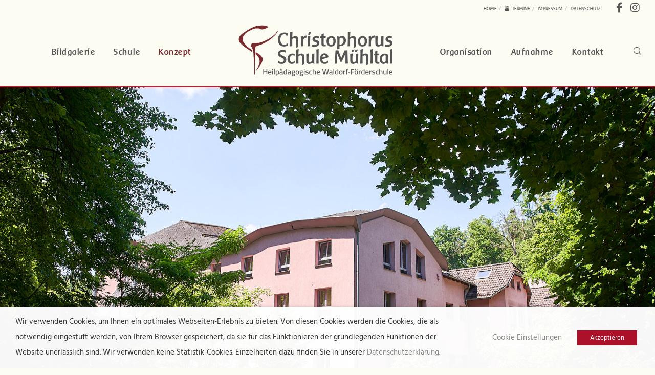

--- FILE ---
content_type: text/html; charset=utf-8
request_url: https://www.google.com/recaptcha/api2/anchor?ar=1&k=6LdeUVYaAAAAAJrezbwNR-DeBPMvmOGo53KxtGVm&co=aHR0cHM6Ly9jaHJpc3RvcGhvcnVzLXNjaHVsZS1tdWVobHRhbC5kZTo0NDM.&hl=en&v=PoyoqOPhxBO7pBk68S4YbpHZ&size=invisible&anchor-ms=20000&execute-ms=30000&cb=yrka1ypqgv1o
body_size: 49666
content:
<!DOCTYPE HTML><html dir="ltr" lang="en"><head><meta http-equiv="Content-Type" content="text/html; charset=UTF-8">
<meta http-equiv="X-UA-Compatible" content="IE=edge">
<title>reCAPTCHA</title>
<style type="text/css">
/* cyrillic-ext */
@font-face {
  font-family: 'Roboto';
  font-style: normal;
  font-weight: 400;
  font-stretch: 100%;
  src: url(//fonts.gstatic.com/s/roboto/v48/KFO7CnqEu92Fr1ME7kSn66aGLdTylUAMa3GUBHMdazTgWw.woff2) format('woff2');
  unicode-range: U+0460-052F, U+1C80-1C8A, U+20B4, U+2DE0-2DFF, U+A640-A69F, U+FE2E-FE2F;
}
/* cyrillic */
@font-face {
  font-family: 'Roboto';
  font-style: normal;
  font-weight: 400;
  font-stretch: 100%;
  src: url(//fonts.gstatic.com/s/roboto/v48/KFO7CnqEu92Fr1ME7kSn66aGLdTylUAMa3iUBHMdazTgWw.woff2) format('woff2');
  unicode-range: U+0301, U+0400-045F, U+0490-0491, U+04B0-04B1, U+2116;
}
/* greek-ext */
@font-face {
  font-family: 'Roboto';
  font-style: normal;
  font-weight: 400;
  font-stretch: 100%;
  src: url(//fonts.gstatic.com/s/roboto/v48/KFO7CnqEu92Fr1ME7kSn66aGLdTylUAMa3CUBHMdazTgWw.woff2) format('woff2');
  unicode-range: U+1F00-1FFF;
}
/* greek */
@font-face {
  font-family: 'Roboto';
  font-style: normal;
  font-weight: 400;
  font-stretch: 100%;
  src: url(//fonts.gstatic.com/s/roboto/v48/KFO7CnqEu92Fr1ME7kSn66aGLdTylUAMa3-UBHMdazTgWw.woff2) format('woff2');
  unicode-range: U+0370-0377, U+037A-037F, U+0384-038A, U+038C, U+038E-03A1, U+03A3-03FF;
}
/* math */
@font-face {
  font-family: 'Roboto';
  font-style: normal;
  font-weight: 400;
  font-stretch: 100%;
  src: url(//fonts.gstatic.com/s/roboto/v48/KFO7CnqEu92Fr1ME7kSn66aGLdTylUAMawCUBHMdazTgWw.woff2) format('woff2');
  unicode-range: U+0302-0303, U+0305, U+0307-0308, U+0310, U+0312, U+0315, U+031A, U+0326-0327, U+032C, U+032F-0330, U+0332-0333, U+0338, U+033A, U+0346, U+034D, U+0391-03A1, U+03A3-03A9, U+03B1-03C9, U+03D1, U+03D5-03D6, U+03F0-03F1, U+03F4-03F5, U+2016-2017, U+2034-2038, U+203C, U+2040, U+2043, U+2047, U+2050, U+2057, U+205F, U+2070-2071, U+2074-208E, U+2090-209C, U+20D0-20DC, U+20E1, U+20E5-20EF, U+2100-2112, U+2114-2115, U+2117-2121, U+2123-214F, U+2190, U+2192, U+2194-21AE, U+21B0-21E5, U+21F1-21F2, U+21F4-2211, U+2213-2214, U+2216-22FF, U+2308-230B, U+2310, U+2319, U+231C-2321, U+2336-237A, U+237C, U+2395, U+239B-23B7, U+23D0, U+23DC-23E1, U+2474-2475, U+25AF, U+25B3, U+25B7, U+25BD, U+25C1, U+25CA, U+25CC, U+25FB, U+266D-266F, U+27C0-27FF, U+2900-2AFF, U+2B0E-2B11, U+2B30-2B4C, U+2BFE, U+3030, U+FF5B, U+FF5D, U+1D400-1D7FF, U+1EE00-1EEFF;
}
/* symbols */
@font-face {
  font-family: 'Roboto';
  font-style: normal;
  font-weight: 400;
  font-stretch: 100%;
  src: url(//fonts.gstatic.com/s/roboto/v48/KFO7CnqEu92Fr1ME7kSn66aGLdTylUAMaxKUBHMdazTgWw.woff2) format('woff2');
  unicode-range: U+0001-000C, U+000E-001F, U+007F-009F, U+20DD-20E0, U+20E2-20E4, U+2150-218F, U+2190, U+2192, U+2194-2199, U+21AF, U+21E6-21F0, U+21F3, U+2218-2219, U+2299, U+22C4-22C6, U+2300-243F, U+2440-244A, U+2460-24FF, U+25A0-27BF, U+2800-28FF, U+2921-2922, U+2981, U+29BF, U+29EB, U+2B00-2BFF, U+4DC0-4DFF, U+FFF9-FFFB, U+10140-1018E, U+10190-1019C, U+101A0, U+101D0-101FD, U+102E0-102FB, U+10E60-10E7E, U+1D2C0-1D2D3, U+1D2E0-1D37F, U+1F000-1F0FF, U+1F100-1F1AD, U+1F1E6-1F1FF, U+1F30D-1F30F, U+1F315, U+1F31C, U+1F31E, U+1F320-1F32C, U+1F336, U+1F378, U+1F37D, U+1F382, U+1F393-1F39F, U+1F3A7-1F3A8, U+1F3AC-1F3AF, U+1F3C2, U+1F3C4-1F3C6, U+1F3CA-1F3CE, U+1F3D4-1F3E0, U+1F3ED, U+1F3F1-1F3F3, U+1F3F5-1F3F7, U+1F408, U+1F415, U+1F41F, U+1F426, U+1F43F, U+1F441-1F442, U+1F444, U+1F446-1F449, U+1F44C-1F44E, U+1F453, U+1F46A, U+1F47D, U+1F4A3, U+1F4B0, U+1F4B3, U+1F4B9, U+1F4BB, U+1F4BF, U+1F4C8-1F4CB, U+1F4D6, U+1F4DA, U+1F4DF, U+1F4E3-1F4E6, U+1F4EA-1F4ED, U+1F4F7, U+1F4F9-1F4FB, U+1F4FD-1F4FE, U+1F503, U+1F507-1F50B, U+1F50D, U+1F512-1F513, U+1F53E-1F54A, U+1F54F-1F5FA, U+1F610, U+1F650-1F67F, U+1F687, U+1F68D, U+1F691, U+1F694, U+1F698, U+1F6AD, U+1F6B2, U+1F6B9-1F6BA, U+1F6BC, U+1F6C6-1F6CF, U+1F6D3-1F6D7, U+1F6E0-1F6EA, U+1F6F0-1F6F3, U+1F6F7-1F6FC, U+1F700-1F7FF, U+1F800-1F80B, U+1F810-1F847, U+1F850-1F859, U+1F860-1F887, U+1F890-1F8AD, U+1F8B0-1F8BB, U+1F8C0-1F8C1, U+1F900-1F90B, U+1F93B, U+1F946, U+1F984, U+1F996, U+1F9E9, U+1FA00-1FA6F, U+1FA70-1FA7C, U+1FA80-1FA89, U+1FA8F-1FAC6, U+1FACE-1FADC, U+1FADF-1FAE9, U+1FAF0-1FAF8, U+1FB00-1FBFF;
}
/* vietnamese */
@font-face {
  font-family: 'Roboto';
  font-style: normal;
  font-weight: 400;
  font-stretch: 100%;
  src: url(//fonts.gstatic.com/s/roboto/v48/KFO7CnqEu92Fr1ME7kSn66aGLdTylUAMa3OUBHMdazTgWw.woff2) format('woff2');
  unicode-range: U+0102-0103, U+0110-0111, U+0128-0129, U+0168-0169, U+01A0-01A1, U+01AF-01B0, U+0300-0301, U+0303-0304, U+0308-0309, U+0323, U+0329, U+1EA0-1EF9, U+20AB;
}
/* latin-ext */
@font-face {
  font-family: 'Roboto';
  font-style: normal;
  font-weight: 400;
  font-stretch: 100%;
  src: url(//fonts.gstatic.com/s/roboto/v48/KFO7CnqEu92Fr1ME7kSn66aGLdTylUAMa3KUBHMdazTgWw.woff2) format('woff2');
  unicode-range: U+0100-02BA, U+02BD-02C5, U+02C7-02CC, U+02CE-02D7, U+02DD-02FF, U+0304, U+0308, U+0329, U+1D00-1DBF, U+1E00-1E9F, U+1EF2-1EFF, U+2020, U+20A0-20AB, U+20AD-20C0, U+2113, U+2C60-2C7F, U+A720-A7FF;
}
/* latin */
@font-face {
  font-family: 'Roboto';
  font-style: normal;
  font-weight: 400;
  font-stretch: 100%;
  src: url(//fonts.gstatic.com/s/roboto/v48/KFO7CnqEu92Fr1ME7kSn66aGLdTylUAMa3yUBHMdazQ.woff2) format('woff2');
  unicode-range: U+0000-00FF, U+0131, U+0152-0153, U+02BB-02BC, U+02C6, U+02DA, U+02DC, U+0304, U+0308, U+0329, U+2000-206F, U+20AC, U+2122, U+2191, U+2193, U+2212, U+2215, U+FEFF, U+FFFD;
}
/* cyrillic-ext */
@font-face {
  font-family: 'Roboto';
  font-style: normal;
  font-weight: 500;
  font-stretch: 100%;
  src: url(//fonts.gstatic.com/s/roboto/v48/KFO7CnqEu92Fr1ME7kSn66aGLdTylUAMa3GUBHMdazTgWw.woff2) format('woff2');
  unicode-range: U+0460-052F, U+1C80-1C8A, U+20B4, U+2DE0-2DFF, U+A640-A69F, U+FE2E-FE2F;
}
/* cyrillic */
@font-face {
  font-family: 'Roboto';
  font-style: normal;
  font-weight: 500;
  font-stretch: 100%;
  src: url(//fonts.gstatic.com/s/roboto/v48/KFO7CnqEu92Fr1ME7kSn66aGLdTylUAMa3iUBHMdazTgWw.woff2) format('woff2');
  unicode-range: U+0301, U+0400-045F, U+0490-0491, U+04B0-04B1, U+2116;
}
/* greek-ext */
@font-face {
  font-family: 'Roboto';
  font-style: normal;
  font-weight: 500;
  font-stretch: 100%;
  src: url(//fonts.gstatic.com/s/roboto/v48/KFO7CnqEu92Fr1ME7kSn66aGLdTylUAMa3CUBHMdazTgWw.woff2) format('woff2');
  unicode-range: U+1F00-1FFF;
}
/* greek */
@font-face {
  font-family: 'Roboto';
  font-style: normal;
  font-weight: 500;
  font-stretch: 100%;
  src: url(//fonts.gstatic.com/s/roboto/v48/KFO7CnqEu92Fr1ME7kSn66aGLdTylUAMa3-UBHMdazTgWw.woff2) format('woff2');
  unicode-range: U+0370-0377, U+037A-037F, U+0384-038A, U+038C, U+038E-03A1, U+03A3-03FF;
}
/* math */
@font-face {
  font-family: 'Roboto';
  font-style: normal;
  font-weight: 500;
  font-stretch: 100%;
  src: url(//fonts.gstatic.com/s/roboto/v48/KFO7CnqEu92Fr1ME7kSn66aGLdTylUAMawCUBHMdazTgWw.woff2) format('woff2');
  unicode-range: U+0302-0303, U+0305, U+0307-0308, U+0310, U+0312, U+0315, U+031A, U+0326-0327, U+032C, U+032F-0330, U+0332-0333, U+0338, U+033A, U+0346, U+034D, U+0391-03A1, U+03A3-03A9, U+03B1-03C9, U+03D1, U+03D5-03D6, U+03F0-03F1, U+03F4-03F5, U+2016-2017, U+2034-2038, U+203C, U+2040, U+2043, U+2047, U+2050, U+2057, U+205F, U+2070-2071, U+2074-208E, U+2090-209C, U+20D0-20DC, U+20E1, U+20E5-20EF, U+2100-2112, U+2114-2115, U+2117-2121, U+2123-214F, U+2190, U+2192, U+2194-21AE, U+21B0-21E5, U+21F1-21F2, U+21F4-2211, U+2213-2214, U+2216-22FF, U+2308-230B, U+2310, U+2319, U+231C-2321, U+2336-237A, U+237C, U+2395, U+239B-23B7, U+23D0, U+23DC-23E1, U+2474-2475, U+25AF, U+25B3, U+25B7, U+25BD, U+25C1, U+25CA, U+25CC, U+25FB, U+266D-266F, U+27C0-27FF, U+2900-2AFF, U+2B0E-2B11, U+2B30-2B4C, U+2BFE, U+3030, U+FF5B, U+FF5D, U+1D400-1D7FF, U+1EE00-1EEFF;
}
/* symbols */
@font-face {
  font-family: 'Roboto';
  font-style: normal;
  font-weight: 500;
  font-stretch: 100%;
  src: url(//fonts.gstatic.com/s/roboto/v48/KFO7CnqEu92Fr1ME7kSn66aGLdTylUAMaxKUBHMdazTgWw.woff2) format('woff2');
  unicode-range: U+0001-000C, U+000E-001F, U+007F-009F, U+20DD-20E0, U+20E2-20E4, U+2150-218F, U+2190, U+2192, U+2194-2199, U+21AF, U+21E6-21F0, U+21F3, U+2218-2219, U+2299, U+22C4-22C6, U+2300-243F, U+2440-244A, U+2460-24FF, U+25A0-27BF, U+2800-28FF, U+2921-2922, U+2981, U+29BF, U+29EB, U+2B00-2BFF, U+4DC0-4DFF, U+FFF9-FFFB, U+10140-1018E, U+10190-1019C, U+101A0, U+101D0-101FD, U+102E0-102FB, U+10E60-10E7E, U+1D2C0-1D2D3, U+1D2E0-1D37F, U+1F000-1F0FF, U+1F100-1F1AD, U+1F1E6-1F1FF, U+1F30D-1F30F, U+1F315, U+1F31C, U+1F31E, U+1F320-1F32C, U+1F336, U+1F378, U+1F37D, U+1F382, U+1F393-1F39F, U+1F3A7-1F3A8, U+1F3AC-1F3AF, U+1F3C2, U+1F3C4-1F3C6, U+1F3CA-1F3CE, U+1F3D4-1F3E0, U+1F3ED, U+1F3F1-1F3F3, U+1F3F5-1F3F7, U+1F408, U+1F415, U+1F41F, U+1F426, U+1F43F, U+1F441-1F442, U+1F444, U+1F446-1F449, U+1F44C-1F44E, U+1F453, U+1F46A, U+1F47D, U+1F4A3, U+1F4B0, U+1F4B3, U+1F4B9, U+1F4BB, U+1F4BF, U+1F4C8-1F4CB, U+1F4D6, U+1F4DA, U+1F4DF, U+1F4E3-1F4E6, U+1F4EA-1F4ED, U+1F4F7, U+1F4F9-1F4FB, U+1F4FD-1F4FE, U+1F503, U+1F507-1F50B, U+1F50D, U+1F512-1F513, U+1F53E-1F54A, U+1F54F-1F5FA, U+1F610, U+1F650-1F67F, U+1F687, U+1F68D, U+1F691, U+1F694, U+1F698, U+1F6AD, U+1F6B2, U+1F6B9-1F6BA, U+1F6BC, U+1F6C6-1F6CF, U+1F6D3-1F6D7, U+1F6E0-1F6EA, U+1F6F0-1F6F3, U+1F6F7-1F6FC, U+1F700-1F7FF, U+1F800-1F80B, U+1F810-1F847, U+1F850-1F859, U+1F860-1F887, U+1F890-1F8AD, U+1F8B0-1F8BB, U+1F8C0-1F8C1, U+1F900-1F90B, U+1F93B, U+1F946, U+1F984, U+1F996, U+1F9E9, U+1FA00-1FA6F, U+1FA70-1FA7C, U+1FA80-1FA89, U+1FA8F-1FAC6, U+1FACE-1FADC, U+1FADF-1FAE9, U+1FAF0-1FAF8, U+1FB00-1FBFF;
}
/* vietnamese */
@font-face {
  font-family: 'Roboto';
  font-style: normal;
  font-weight: 500;
  font-stretch: 100%;
  src: url(//fonts.gstatic.com/s/roboto/v48/KFO7CnqEu92Fr1ME7kSn66aGLdTylUAMa3OUBHMdazTgWw.woff2) format('woff2');
  unicode-range: U+0102-0103, U+0110-0111, U+0128-0129, U+0168-0169, U+01A0-01A1, U+01AF-01B0, U+0300-0301, U+0303-0304, U+0308-0309, U+0323, U+0329, U+1EA0-1EF9, U+20AB;
}
/* latin-ext */
@font-face {
  font-family: 'Roboto';
  font-style: normal;
  font-weight: 500;
  font-stretch: 100%;
  src: url(//fonts.gstatic.com/s/roboto/v48/KFO7CnqEu92Fr1ME7kSn66aGLdTylUAMa3KUBHMdazTgWw.woff2) format('woff2');
  unicode-range: U+0100-02BA, U+02BD-02C5, U+02C7-02CC, U+02CE-02D7, U+02DD-02FF, U+0304, U+0308, U+0329, U+1D00-1DBF, U+1E00-1E9F, U+1EF2-1EFF, U+2020, U+20A0-20AB, U+20AD-20C0, U+2113, U+2C60-2C7F, U+A720-A7FF;
}
/* latin */
@font-face {
  font-family: 'Roboto';
  font-style: normal;
  font-weight: 500;
  font-stretch: 100%;
  src: url(//fonts.gstatic.com/s/roboto/v48/KFO7CnqEu92Fr1ME7kSn66aGLdTylUAMa3yUBHMdazQ.woff2) format('woff2');
  unicode-range: U+0000-00FF, U+0131, U+0152-0153, U+02BB-02BC, U+02C6, U+02DA, U+02DC, U+0304, U+0308, U+0329, U+2000-206F, U+20AC, U+2122, U+2191, U+2193, U+2212, U+2215, U+FEFF, U+FFFD;
}
/* cyrillic-ext */
@font-face {
  font-family: 'Roboto';
  font-style: normal;
  font-weight: 900;
  font-stretch: 100%;
  src: url(//fonts.gstatic.com/s/roboto/v48/KFO7CnqEu92Fr1ME7kSn66aGLdTylUAMa3GUBHMdazTgWw.woff2) format('woff2');
  unicode-range: U+0460-052F, U+1C80-1C8A, U+20B4, U+2DE0-2DFF, U+A640-A69F, U+FE2E-FE2F;
}
/* cyrillic */
@font-face {
  font-family: 'Roboto';
  font-style: normal;
  font-weight: 900;
  font-stretch: 100%;
  src: url(//fonts.gstatic.com/s/roboto/v48/KFO7CnqEu92Fr1ME7kSn66aGLdTylUAMa3iUBHMdazTgWw.woff2) format('woff2');
  unicode-range: U+0301, U+0400-045F, U+0490-0491, U+04B0-04B1, U+2116;
}
/* greek-ext */
@font-face {
  font-family: 'Roboto';
  font-style: normal;
  font-weight: 900;
  font-stretch: 100%;
  src: url(//fonts.gstatic.com/s/roboto/v48/KFO7CnqEu92Fr1ME7kSn66aGLdTylUAMa3CUBHMdazTgWw.woff2) format('woff2');
  unicode-range: U+1F00-1FFF;
}
/* greek */
@font-face {
  font-family: 'Roboto';
  font-style: normal;
  font-weight: 900;
  font-stretch: 100%;
  src: url(//fonts.gstatic.com/s/roboto/v48/KFO7CnqEu92Fr1ME7kSn66aGLdTylUAMa3-UBHMdazTgWw.woff2) format('woff2');
  unicode-range: U+0370-0377, U+037A-037F, U+0384-038A, U+038C, U+038E-03A1, U+03A3-03FF;
}
/* math */
@font-face {
  font-family: 'Roboto';
  font-style: normal;
  font-weight: 900;
  font-stretch: 100%;
  src: url(//fonts.gstatic.com/s/roboto/v48/KFO7CnqEu92Fr1ME7kSn66aGLdTylUAMawCUBHMdazTgWw.woff2) format('woff2');
  unicode-range: U+0302-0303, U+0305, U+0307-0308, U+0310, U+0312, U+0315, U+031A, U+0326-0327, U+032C, U+032F-0330, U+0332-0333, U+0338, U+033A, U+0346, U+034D, U+0391-03A1, U+03A3-03A9, U+03B1-03C9, U+03D1, U+03D5-03D6, U+03F0-03F1, U+03F4-03F5, U+2016-2017, U+2034-2038, U+203C, U+2040, U+2043, U+2047, U+2050, U+2057, U+205F, U+2070-2071, U+2074-208E, U+2090-209C, U+20D0-20DC, U+20E1, U+20E5-20EF, U+2100-2112, U+2114-2115, U+2117-2121, U+2123-214F, U+2190, U+2192, U+2194-21AE, U+21B0-21E5, U+21F1-21F2, U+21F4-2211, U+2213-2214, U+2216-22FF, U+2308-230B, U+2310, U+2319, U+231C-2321, U+2336-237A, U+237C, U+2395, U+239B-23B7, U+23D0, U+23DC-23E1, U+2474-2475, U+25AF, U+25B3, U+25B7, U+25BD, U+25C1, U+25CA, U+25CC, U+25FB, U+266D-266F, U+27C0-27FF, U+2900-2AFF, U+2B0E-2B11, U+2B30-2B4C, U+2BFE, U+3030, U+FF5B, U+FF5D, U+1D400-1D7FF, U+1EE00-1EEFF;
}
/* symbols */
@font-face {
  font-family: 'Roboto';
  font-style: normal;
  font-weight: 900;
  font-stretch: 100%;
  src: url(//fonts.gstatic.com/s/roboto/v48/KFO7CnqEu92Fr1ME7kSn66aGLdTylUAMaxKUBHMdazTgWw.woff2) format('woff2');
  unicode-range: U+0001-000C, U+000E-001F, U+007F-009F, U+20DD-20E0, U+20E2-20E4, U+2150-218F, U+2190, U+2192, U+2194-2199, U+21AF, U+21E6-21F0, U+21F3, U+2218-2219, U+2299, U+22C4-22C6, U+2300-243F, U+2440-244A, U+2460-24FF, U+25A0-27BF, U+2800-28FF, U+2921-2922, U+2981, U+29BF, U+29EB, U+2B00-2BFF, U+4DC0-4DFF, U+FFF9-FFFB, U+10140-1018E, U+10190-1019C, U+101A0, U+101D0-101FD, U+102E0-102FB, U+10E60-10E7E, U+1D2C0-1D2D3, U+1D2E0-1D37F, U+1F000-1F0FF, U+1F100-1F1AD, U+1F1E6-1F1FF, U+1F30D-1F30F, U+1F315, U+1F31C, U+1F31E, U+1F320-1F32C, U+1F336, U+1F378, U+1F37D, U+1F382, U+1F393-1F39F, U+1F3A7-1F3A8, U+1F3AC-1F3AF, U+1F3C2, U+1F3C4-1F3C6, U+1F3CA-1F3CE, U+1F3D4-1F3E0, U+1F3ED, U+1F3F1-1F3F3, U+1F3F5-1F3F7, U+1F408, U+1F415, U+1F41F, U+1F426, U+1F43F, U+1F441-1F442, U+1F444, U+1F446-1F449, U+1F44C-1F44E, U+1F453, U+1F46A, U+1F47D, U+1F4A3, U+1F4B0, U+1F4B3, U+1F4B9, U+1F4BB, U+1F4BF, U+1F4C8-1F4CB, U+1F4D6, U+1F4DA, U+1F4DF, U+1F4E3-1F4E6, U+1F4EA-1F4ED, U+1F4F7, U+1F4F9-1F4FB, U+1F4FD-1F4FE, U+1F503, U+1F507-1F50B, U+1F50D, U+1F512-1F513, U+1F53E-1F54A, U+1F54F-1F5FA, U+1F610, U+1F650-1F67F, U+1F687, U+1F68D, U+1F691, U+1F694, U+1F698, U+1F6AD, U+1F6B2, U+1F6B9-1F6BA, U+1F6BC, U+1F6C6-1F6CF, U+1F6D3-1F6D7, U+1F6E0-1F6EA, U+1F6F0-1F6F3, U+1F6F7-1F6FC, U+1F700-1F7FF, U+1F800-1F80B, U+1F810-1F847, U+1F850-1F859, U+1F860-1F887, U+1F890-1F8AD, U+1F8B0-1F8BB, U+1F8C0-1F8C1, U+1F900-1F90B, U+1F93B, U+1F946, U+1F984, U+1F996, U+1F9E9, U+1FA00-1FA6F, U+1FA70-1FA7C, U+1FA80-1FA89, U+1FA8F-1FAC6, U+1FACE-1FADC, U+1FADF-1FAE9, U+1FAF0-1FAF8, U+1FB00-1FBFF;
}
/* vietnamese */
@font-face {
  font-family: 'Roboto';
  font-style: normal;
  font-weight: 900;
  font-stretch: 100%;
  src: url(//fonts.gstatic.com/s/roboto/v48/KFO7CnqEu92Fr1ME7kSn66aGLdTylUAMa3OUBHMdazTgWw.woff2) format('woff2');
  unicode-range: U+0102-0103, U+0110-0111, U+0128-0129, U+0168-0169, U+01A0-01A1, U+01AF-01B0, U+0300-0301, U+0303-0304, U+0308-0309, U+0323, U+0329, U+1EA0-1EF9, U+20AB;
}
/* latin-ext */
@font-face {
  font-family: 'Roboto';
  font-style: normal;
  font-weight: 900;
  font-stretch: 100%;
  src: url(//fonts.gstatic.com/s/roboto/v48/KFO7CnqEu92Fr1ME7kSn66aGLdTylUAMa3KUBHMdazTgWw.woff2) format('woff2');
  unicode-range: U+0100-02BA, U+02BD-02C5, U+02C7-02CC, U+02CE-02D7, U+02DD-02FF, U+0304, U+0308, U+0329, U+1D00-1DBF, U+1E00-1E9F, U+1EF2-1EFF, U+2020, U+20A0-20AB, U+20AD-20C0, U+2113, U+2C60-2C7F, U+A720-A7FF;
}
/* latin */
@font-face {
  font-family: 'Roboto';
  font-style: normal;
  font-weight: 900;
  font-stretch: 100%;
  src: url(//fonts.gstatic.com/s/roboto/v48/KFO7CnqEu92Fr1ME7kSn66aGLdTylUAMa3yUBHMdazQ.woff2) format('woff2');
  unicode-range: U+0000-00FF, U+0131, U+0152-0153, U+02BB-02BC, U+02C6, U+02DA, U+02DC, U+0304, U+0308, U+0329, U+2000-206F, U+20AC, U+2122, U+2191, U+2193, U+2212, U+2215, U+FEFF, U+FFFD;
}

</style>
<link rel="stylesheet" type="text/css" href="https://www.gstatic.com/recaptcha/releases/PoyoqOPhxBO7pBk68S4YbpHZ/styles__ltr.css">
<script nonce="TFFfzSMkp_qLYbtGMOACVQ" type="text/javascript">window['__recaptcha_api'] = 'https://www.google.com/recaptcha/api2/';</script>
<script type="text/javascript" src="https://www.gstatic.com/recaptcha/releases/PoyoqOPhxBO7pBk68S4YbpHZ/recaptcha__en.js" nonce="TFFfzSMkp_qLYbtGMOACVQ">
      
    </script></head>
<body><div id="rc-anchor-alert" class="rc-anchor-alert"></div>
<input type="hidden" id="recaptcha-token" value="[base64]">
<script type="text/javascript" nonce="TFFfzSMkp_qLYbtGMOACVQ">
      recaptcha.anchor.Main.init("[\x22ainput\x22,[\x22bgdata\x22,\x22\x22,\[base64]/[base64]/[base64]/[base64]/[base64]/[base64]/KGcoTywyNTMsTy5PKSxVRyhPLEMpKTpnKE8sMjUzLEMpLE8pKSxsKSksTykpfSxieT1mdW5jdGlvbihDLE8sdSxsKXtmb3IobD0odT1SKEMpLDApO08+MDtPLS0pbD1sPDw4fFooQyk7ZyhDLHUsbCl9LFVHPWZ1bmN0aW9uKEMsTyl7Qy5pLmxlbmd0aD4xMDQ/[base64]/[base64]/[base64]/[base64]/[base64]/[base64]/[base64]\\u003d\x22,\[base64]\\u003d\x22,\x22JMK7f8Koa2lII8OTAml2MwTCoC7DiTx1I8OGw5DDqMO+w4oAD3zDg3YkwqDDvxPCh1BwwprDhsKKLirDnUPCpMOWNmPDqXHCrcOhF8OBW8K+w57DnMKAwpsHw7fCt8OdUQ7CqTDCvHfCjUNWw6HDhEAETmwHN8OfecK5w7nDlsKaEsOMwoEGJMOOwr/DgMKGw63DnMKgwpfCoQXCnBrChXN/[base64]/DlMOGQsKFwp3Cq8OzwrpfcMK8wo3CtzbCtMKBwoPCixV7wqxew6jCrsKZw6DCim3DqR84wrvCksK6w4IMwqXDsS0ewoDChWxJN8OvLMOnw4N+w6lmw6jCosOKECBmw6xfw77Co37DkHbDu1HDk2guw5lyZMKMQW/DjwoCdVkwWcKEwqfCog5lw7DDsMO7w5zDtGFHNWYew7zDonvDn0UvNz5fTsK9wqwEesONw47DhAs5NsOQwrvCpsKyc8OfJMOZwphKTsOsHRg7csOyw7XCv8KxwrFrw5ErX37CsxzDv8KAw6XDh8OhIxVBYWoME1XDjUTCnC/[base64]/[base64]/ClMOWITvDsUPDtMKjPhXCosOVw4/DmFA+wpxgw793LMO3KGZjbx0sw4FLw6zDnS0ZY8O3T8KNa8O9w4/Cq8OUDB3Ci8OwVcKMFsKBwoknw5MiwpnCnsODw51pw5HDmsKawq0HwonDrVPCvWALwqoCwrZvw5zDuhwLbsK9w4/DmMOQXlhQSMKmw7R6w5rCmFwMwqfDs8OGwpTCscKZwq7DvMK9PcKkwqIdw4kowoFxw5jCiBo/w6DChyDDk2DDsCVncsOBwqV1w4YTK8OpwqTDg8KxSRvCmScLXyHCkMOEMsOnwrnChirCv0kiTcK/w5lIw5hvGxkTw7nDgMK+T8OnfMKJwoBuwo/DjUnDtMKMHmfDkTLCosOiw7VDPSfDg2xswqApw4loKGTDjsOgw6slDlTCh8K9bBvDmWQ4wrTCnzDCh0PDvwkIw7rDpVHDjC1iKEQww53CtAfCv8KWey9jaMOHLVfCoMKlw4nDoC/Dh8KCTWtNw4ZYwptJeXTCoQnDvcKUw7Upw4rDkx/DgiR0wqXDuylvDnoQwrIpwojDhMOyw6ckw79nZcO2MElFOhRZNX/DrsKpwqc0wrI1wqnDk8OhDsOYVMKtAHnChzXDqcOgeSI/Emlxw7pRRD7DusKIe8KbwrTDqVjCucKdwobDk8KrwrTDsz3CpcOuDQ/Dg8KCw7nDpsKAw4LCusOGElnCkC/DicOLw4vCiMOyQcKVw5XDqkcVATwZWsK0ckNhFcO5GcOuOnxYwoPDqcOeasKLQ2IRwp/Dkm8twoZYLsOpwoTCqElxwr4/HsKNwqbCocOgw4rDkcKZEMK5DhBSHHTDo8Kxw5tJwpphSgAPw6jDm2DCg8Kjw5HCtsOJwqzCrMOgwqwjV8KpWQfCmmrDlMO1wpdII8KNG0rCkg3DjMO5w5bDtMKoeQHCpcKkOQHCjFwnVMOqwq3Di8Kyw7glEXJ/a2fCqcKEw4sYUsORCHvDkMKJVlPCh8O5w7dOWMKnNsKIRcKsC8K9woh9wqLClA4hwqVpw4jDsz1swpnCnWA2wo/DqlRgBsO9wqdSw4fDvG7CvnoXwpfCqcOvw5zCisKqw4J2I2N2DUvChAZ3fMKfW1DDrcKxQTNYS8OLwoMfJxoSXMOaw7vDmQPDksOlbMOdXsOiE8KXw7RLTRofbiIYVA5FwrbDhX0BNHtMw55mw74Lw6DDvhllYhFiEH/CuMKvw4x8UxAjHsOnwpbDmxbDu8OUC2rDiB1WPyh5wprCjDIpwpUzb2HCtsOZwrbCiCjCrCzDoRZSw4LDtsKXw74/w5hZT2HCi8Kew5nDusOVbMOACMO7woFMw5YwaFnDhMOawrbChCxJXWrCrcK7Y8KAw7gIw7zCpx4aCcKPBcOqUWPCvBRcKkrDjGjDi8OSwrA2bMK2esKjw7hqAMKyLsOiw7jDrnrCj8Oyw7E4acOrDxk6PsO3w4XDqMO4w5jCtxlUw6hLwrfCmEAiKzNZw6/CvCfDlHsIcTYuMQhFw5TDuDRdViB6eMKaw6YKwqbCpcOpWsOuwpNtFsKTTcKqXFlYw6/[base64]/XEHCrMK+RcOPwodtE8K9woLCkcOQw7PCvxbCi3ZgHg8Jens/wrvDqhFofjTCl051wq/[base64]/Dt3oswogLw7Bbw4HCpybDtcOyeTHCunLDmsKvw6zDvEPDoBjCs8OUw7oZLxbCkTA0woxMwqxjwoRsd8KOEz0Jw53DmcKSwr7CqDLCiVvCjjjClEjCgzZHeMOzBVdsJsOcwo/DgTEZw6rCoRTDgcKHNMOqL0vCjcKTw6XCtzrDgkYgw5PDiS4MTWwTwqBTTsOgGMKjw43DgmPCgkrDpMK4fsKHPwh6ZQUmw4HDocKmw6LCulsafA3DszouF8OhVhh0OzfDskDDlQI3wqgiwqAsYMO3wpJ7w4kewpFbdsObcUIsFCnCnE7CoBc7XSwTDB/Dv8K4wotow6vClsKRwohowq3DpMOKKytrwrPCojvCpWhxVMOZZcKCw4DChcKMwo/CgcO9VwzDu8O+YHzDkAZEa0RFwoVWw5sWw4fChsO1wqvChsKDwq0mRnbDnXwIw7PCisKgcB50w6sGw7t7w4bDicKDw6rDmMKtUBpmw6oowqpDYCzCtMKhw64jwotnwrRlXR3DoMOrMSgjKBDCtcKZMcOXwq/[base64]/Cu8OSw5cgw7Nvw6rCtw4CwpTCl3zDiHvCvXHCkmM5w5PDocKUG8KgwpsyWh14w4bCrcOcJwjDgUNKwoMXw5B8M8KUdGcGdsKcMk/DiTZ7wp1JwqfDosOqN8K5EsOnwrlVw5/CtsK3Q8KRTcKib8KmMEoIwrfCjcKgLSHCkUDDisKHdEItUCw8ITzCnsObEsOGw4ZYMsKRw5pbAUbClBvCgUjCmWDCi8OkYRfDn8OGQsKYw7kIGMKmOB3DrcOWGyI5QsO8OzJMwpBoQMODJSXDj8O/wofClwRNdsKBWAkTwrwbwrXCpMO/F8K6fMO0w6MLw43Dg8OGw73DmV1GGMOqwowZwqTDiHp3w6bDuzrDqcK1w4Qkw4zDkyPDomZDw7ZoX8OxwqrCjEzDmcKSwrTDucOpw7YtE8OMwqcbEMKdfsKWTsOOwo3Drilow415Zlx0ITsiXzbCgMKMcCDCscO/QsOJwqHCigDDpcKkVTwoBsO6ayYQQ8OqGRnDtlgrHcK1wo7CtcKYFHTDgGLDmMO3wrvCgcK1UcKnw4vDoCPCscK/w5tKwrQGNiLDpB8Vw6R7wr8ROHgtwrHCs8KUSsOhbm3Ch1YLwrPDhcO5w7DDmmdXw6/DlcKjXMK1cRcAdRnDoGApYsK1w7/DrE08PRh9WyHClkvDtS4ywqobKkjCgT7DqU5hJcOEw5HDm3DDlsOucXVaw4drVVlow57DssOxw6YSwr0Gw4Jpw73DgzslK1bClEh8d8KfFsKjw6PDrxLCgmXCqSl8S8Ozwr1nDifCv8OywqfCrXLCvMO7w4/DqWdyPSfDhxTDk8KowqIow6rCr2x3w6zDhEpjw6zDmFAWGcKUWsKpDsODwpB9w5vDlcO9H3rDgTjDgxDCrh/DllrDrDvColbCvsO2BsKuKcOHQ8KIZwXCnmN2w63CvmY7ZXMXCSrDtU/[base64]/CvsKYw45gXsKkBwPCiMOJPcKVeMKZwrAlw7XDnVYOwpPDjGtcw6rDplchUiDDimXChsKvwr/CtsOewoZIEg0Nw4rCmMKEOcKNw7Zuw6TCg8K2wqPCrsKeDMOnwr3CtmkNwooefDJiw4E8QcKJbDxgwqAQwr/CkzgmwqHCu8OXAXAwBA7DuCXDisOKw73DjMOwwohXBBB/[base64]/wrQMB2zCncKCwpzDq8O9R1PCtVzCvcO+VMKEJcKzw6rCrcKXD2B/wr/[base64]/DcOpw7Zmw4TDnwvDk8OCw53Ck2LDmMO0CBPCqMKPT8KzBsOpw7zDuShKFMK2woHDiMKpL8OJwr8jw5HCtTU/w5o3V8KjwobCvMO3X8OBajXCmX04Lz5OYRjCnxbCp8K+YBA/woTDiFxfwpTDssOMw5vDoMOpDmTCuCvDiyDDqWJWGMOEMDYLwrDClcOgI8KFAScsFcK8wr06w5/[base64]/[base64]/CscKgw6A4woxLwp3DgR9Rw6XDicOnw6PDpUhHwrnDtcOyBExpwoHCssK0UcKJwo5QZWt0w5swwpDDlWhAwqvClzdTWDfDrCHCqXXDncKsDsOBw4QGLArDlkDCtiTDmwTCvFsQwpJnwpgXw7fCkCjDtRPCl8OyPG3CnF/[base64]/DisKxwqvChMKrI8OowowCw5TDhsOOw6c8wppEwrnCtlsDMTDDtsK2Z8O6w5tNQMO+VMKVRG7Dt8O6IxICw5rCmMOwV8K7CzjDmi/CvMKhc8KVJMOBc8Oqwpgow7LDjG53w7IbbcO6w4DDr8OvbRQSwpfCnsOpXMKdckwXwoBoJMOmwpsvGcKtbMKfw6FIw4/[base64]/wprCgRYbEsKyZTHDsgVGw7DDq3RHWcO2w4PDggVzaGjCrcK+bGoSbBjDpjhbwqZJwo4nfV92w7oMCsO5XsO9EgEaUXtWw4/DssKzUF7Dpj4CcCTCumBHT8K/K8Kvw491elVrw49fw7zCgiTCrsOjwq16XULDg8KCSlHCjQU9w614CDZrLz5TwozDhcOBw7XCrsKEw6DCjXnDhltsMcO/wpwvacKQNE3CkXpqw4fCkMK7wofDpMOiw5nDog3CkwnDmcOWwrsaw7/Ck8OXbDloUMKhw5PDuXnDmSPCkjvCscK3HBVBGWE9SkpYw5IRw4dJwo3DgcKzwrFFw7fDunvDmlXDnTNrBcKFNDBXHsOeFsKiw5DDvsK+WxRvw73DjMOIwopnw7jCtsO5U3bCo8K1KlbCn1QvwrdWdMKDShVEw4YCw4ofw6/DlWzCjjF1wr/DhMKiw7wVfcOCwqnChcKDw7zDvQTCngltDhPCvcObOzQ6w6YGwrRQw4jCuiwCZ8OKFXohOkbCpsKWw63DgWcTw4wcJWB/GDpQwoZwKgRlw4YJw7lJcSZAw6jDrMKAwq3Dm8KRwoM1S8OmwrXCkMKxCDHDjFfCvsOmE8OnUMOrw4rCksKEAgFeX07ClVN/P8OQd8KCRUsLcks7wppywq/CicKfbxoRF8KXwoTDqMOdbMOQwonDhsOJNF/DkVtYw7URJ35Aw5ohw7zDgMO+F8KWanowd8OAw4k/flhIeUfDjsOAwpETw47DjlnCnCAwSFNQwq59wqjDosOewoZtworCsErCi8O4McK7w6/DmMO0WArDuBnDu8OHwrMsTB4Zw4I5wqtxw5zDjyLDsS12NMOeagNDwqrChRLDg8OCA8KcJsOQMsKHw5PCj8Kww75sEDFTw4LDr8O2wrbDp8Kkw7AeOMKQSsO6w7J4wpvDvyXCv8KTwp/[base64]/DmjLDjxM2wqNbHsKqLMKoO2rCscO9wqYTOsKQdBktT8Kmwppqw53DiVrDrMORw4UlKnMOw4Y7UlpJw6VMe8OyP3XDt8KAaSjCvMKRFsO1HBPCukXCicO3w7/[base64]/Cin95HcOHwpoFw4nDrzMdwr7CnCwhN8OLQcKMRMKtMMOkNB3DkgQYwojCpDvDghtGRsKSwogWwq/DosObWcOULUTDncOSasOwfMKsw5bDksKPEU17a8OVwpDCjVzDjG1Qw4YxScOhwqvCgcOGJiYLX8Ogw6DDuFMTX8Kvw73CoWDDt8O9w4h0enobwovDkH/[base64]/DcOOeVTDlSgrw77CnHsTw5VUIUzCmxnDgXzDuMKSI8KcNsOlRcOcTTtfDF0rwrFbOsKew6PDoF4Uw5FGw6LDgMKOQsK1w5NUwrXDsyXCliAzWRnCn0fCr24dw5V3wrVlSlnDncO3w4rCv8OJw6sHw4zDqMOjwr5HwrcibMO/KcKhMsKjd8OVw6DCrsOVwpHDo8OXIFwffytiwpbDr8KkLXbChVdDJ8OyOcO1w5LCoMKVAMO7BMKrwq7DkcOwwp3ClcOlJzhdw4BgwrUBGMObHcOuTMO4w5paFsKRBw3CjFbDkMKuwpMmV0TChm/CtsKAQsOmCMOYKsK7wrhVHMKSfzY9SzbCtUnDsMKYw6VQC1/ChBY4UDhKags5FcK+wqbClsKzbMK0Ug40TFzDsMOXNsKsBsOYw6QeBsODw7R4PcKxwoowLAYBFigEbGQDSMOiEwnCsF3DsyYfw6d5wrHCtsOwMGIZw5pYS8KiwqTCq8KywqrClMODw5nDtMOoHMOdwpcqwoHCghrDmsKdT8O3XcODcgfDgldhw6oReMOkwpbDpg9/wp8EX8KyUTzCvcOFwphIw6vCrFgGw7jCmGxlw5zDiREFwpsfw7phAjLDncK/OMKrw65zwp7Ci8OywqfCn2/[base64]/CtEwew5TCk8Kjw6Zta8K4w4DCgQAFw7nCv8KOwqkKw57Dt3pqNcO9dgDDiMKpGMOsw6Uiw6Y/Q3HDm8ObfjbCvWEVwp0SfsOBwp/DkRvCl8KVwrZcw5LDsToIw4I/w63DoEzDmGbDpMOyw7rCq3nCt8Kaw5zCr8Kewps1w7HCshRIUFBDwr1jUcKbSMKoGcOywrh4cC/[base64]/DtGNuw4k6w4/DjsOtZktWwo7DojtRw5TDh0jCmF8nSynCq8KMw7XCgQpdw4/Ch8KYKlhdw6vDqzMgwrTClH09w5XDhcKlUMKZw7dsw5YIX8O1Ji7Dk8KsBcOYeDPCu1MVDyhZa1bDhG5PEU7DgsOoIXdmw79vwrhWAXAVR8OTw6nCvWfCt8KiPTDCosO1DX0Jw4gVwqZBDcK+S8OVw6oXwr/[base64]/[base64]/Cg8KfCcO2Ci/Ch8ODcsKbJcKvw6PCtxARKl/Dlkk9wrFawqrDrMKTZcKmFMKdAcOLw7LDjsKDwqJ4w7c7w4DDimzDlzoGYmFJw689w77CpThXUVowej1Gw7YxM1BCFMO/wqfCkzzCnCYNEsKmw65mw5cWwoXDpcOvwp8+AUTDjcK/InjCk20NwqcUwojCq8KkccKTw61xwrnCsx8QCsO1w6rCu1LDi0HCvcKvw69HwqdoNF9ew7/DosK7w73DtUZ0w4/DhsKawqhYAHtAwpjDmjbCtgtSw6PDsCLDgS9cw4nDiwDCo2NJw6vClzHDucOIM8ObYMKUwpHCtiHChsOZBMOEdGkSwq3Di27DnsKow6/Dk8OePsOdwqnCvEtmTsOAw5zDlMK4DsOMwqHClMKYGcKgwosnw6dXcmsSf8OhRcK3w59Xw5wiwqBNXnJ2J3/Dtz/[base64]/wqvDjVMswpt/w4cIA8O5QjbDosKbQ8OCwohVcsO5w5rCg8KrUjzClcKAw4NOw7zCrcKkRQcqVMKtworDosKdwpU2MGdoFTFNwrbCuMK2wr/DncKdUsO6MMO6woPDmcOXfUVnw6NOw5ZvfVF4wr/CiGLCgDNmLsO4w4xuEFduwpbCscKYXE/[base64]/[base64]/w6whwqbDoMKRwqtAw4MGB3HDvhjCs1jCp8KJC8Ksw7IJDhbDq8Olwp1WIkrDuMKEw7zDhwXCnMOZwoXDgcOcbzhJfcK8MiPCgcOvw4cGG8KVw5N9wrMfwqbCq8OvCmXCkMK/[base64]/DpsOzw63DuMKEfxk7w6E4G8OCJh7DhsObw6NRw4LCkcOLJcOjwq/CmloxwrrDuMOvw4ZrBD9rwpbDj8KkfyBNR3fDjsOmwoDDigpVN8Kwwr3DhcOawrDCt8KqbwPCsUjDg8OFHsOQw7llbG0LRyPDiXx/wpnDtXxQYsONwqHDmsOWXAIOwrUfwoDDpBTDg2kfwogIQcOBHSx/w4vDj3/[base64]/CvsOkEsO+wozDkcOUw7shaVvDg3HDjmU4w4ESw7LCkcO8U3rDv8OPHxLDncO+AMKrBAbCgCE4w5lLwo7CigYCL8OVLjkmwrQDSsK+w47DvF/CqFLDtD/ChMONw4jDnsKeQcKGckAEw71feEhWEsO8ZXbCvsKuIMKWw6QuNCbDiz4NUXzDk8KkwqwCesKTVnRfwrIPwr8Ww7M1w4LClivCo8Oxd04OR8OyJ8OwX8KyOFNXwq/CglsPw5xjQALCn8K6wpkDYxJTw4Yowp/CqcK3IcKTBBI6ZHbDg8KaTMOLZ8OCbCsKG03DssKWQcOyw4PDpi7DiHtudXbCtBIMZFQSw7LDiB3Dk0fCsELCpsOuw4jDtMOiQsKjEMOGwqM3SSpoIcK6wo3Ci8OpSMK5BQ8nEsO8wqh0w6LCsj9IwoDCrMKzwphqwpEjw7zCjg3Cn0nDoW3DtsOhQMKIUhxVwo/[base64]/Do8OJWcO3YH7CgsO1AcKSwp/DrsOfEC58Y2QIwpzCgzERw47ChsOpwqLCv8O6DSDDilVSRnw1w4HDksKTX2JiwpnCmMKlTW08YcKKbQtEw78WwqFIHMOfw4VjwqLCoR/Cm8OUbsOALV8yJ182X8OJw7wVU8OLw6YMwo0Fe0M5wr/CtHAEwr7DtEHDocK4PMKAwoNLP8KCOsOTesO5w6zDu21jwoXCj8Oiw5spw7zCisOOw4LCiXrClsOlw4A4NCjDpMOyeD5IFMKfwpVgw4F0Igp/wqcbwp4RXSzDqycCGsKxBcO1QsKcwoECw7Q6wp3DnyJYeHXDsm8Rw7R7UydKOMKGw6vDr3Qyak/DuB/CvcOSDsOrw7/[base64]/ClEQfw7tjVsOBwrXDjMOjwrxLZcOFTwxJwoIqXMOgw57DiR3DhmAgMlpjwpEPw7HDhcK0w5TDs8KLw5/CjMKvRMKvwqLCo3k9IMKObcKawr02w67DhMOXWmzCtsOqOiXCssOmcMOAGCFDw4nClR/CrnnDhcK/w5PDtsK2anBRMcOvw5h7RlAmworDpyYycMKUw5zCtcOyGkjDmwpIbybCtgHDkcKmwojCkyDChMKCw6nCq3fCiTLDsWJ3ScOoGk8VM2HDqA90f2oCwp/CtcOUKHJmW2LCrsOgwq82BgQycyvClsOnwqHDhsKpw77CrijDsMOtw6fCkHBawr/DgMOowrXCosKUXFPDrMKHwqZBw505wobDuMOVw4Rpw49YKQtkM8O3XgnDhzzCoMOhDsOhOcKVw77DncOKAcOEw75gOcOeO0LDsyEQw6oGdsOkesKIcUg/w4xSO8KiM1fDkcKHITbDmsOlLcOBSmDCpHRoPAXDjx7DolgWLMOyXUlkw7vDv1DCt8ODwowgw7onwqnDvcOaw4xYMTXDg8OFwonDpVXDpsKVZcKpw5bDn2XCgmbDnMKxw53CqDsRB8K+C3jCuAvDjsKqw7jCtU5lRFbCsTLDgcO3C8Ovwr/DoyXCu3LClwduw7DClMKzVWTCnxYSWDnDnsOPV8KtNVfDoh7DlcKcA8KpFsOcwo/[base64]/w4jDrDzDjFooPBRdwojDkMK/[base64]/CgyzCukxbw5VKw6PDgiA7wpLCim7Di3vDl8Oheg7Dl07DuzkHaD3CqsKmaExqw7nCoVzDhDTCplg2wonCi8Opwq/Dkm9Jw4UnEMO7csOCwoLCpMK3acO7QcOZworDucKdMMOnIcOpDsOiwp/Cn8KKw4MPwovDhCE9wr1WwpAFw6gHw4vDmj7DiDTDoMOvwrbCtE8UworDpsOSN0RlwpbCvUbChDPDkUfDmHVowq85w6whw50UCS5KB1RADMOIGMOlwrcAw6/Ch3JLcWQAw5fCq8OeasOXQRMDwqbDqcKtw6vDm8O9wrUsw4nDu8OWDcOqw47CqcOmdS8kw5vCinDCkwzCokjCngzCtG7CmF4NTEEVwo9JwpfDpEx5woLCpMOIwp7Dp8OQwqkfwqooBMK6wq9dJQMfw5olZ8O0wo1JwohDBHFVw4AbdFbDp8OlZw5swo/[base64]/w4MRFXU+w7FqwoPCo8KUfMO/wpPDmTPDtsOGN8KBwrFMMcOXw4BFwo82e8OBVcOeT2bCvkjDv3PCqMK4ScO/wqdeRsKUw6g7TsOhCsOYTT/Dm8OvAD/[base64]/CksOMwpQ4wp7Dtxs+w6lmGMOaW8OuwrsKw7fDkcKswp7ClE5gJgnDqnpvMsOqw5/Cs2dnC8OFE8Kswo/[base64]/CrHbDpMOGw6oWwo/DkVvDg8Kswosrf8OOCGnDlsONwoJMD8KaZcK+wohhwrM5KMOOw5Vaw7UoUTLCrjtOwr5xYmbCnAFWK1vCnxjChBQawqgfw4XDs2NbfsOZBcKxXTvCt8Orw67CoRhnw4rDv8KxAsO9CcKLdn02w7TDvMK8O8Oiw685wokcwqXDrR/ChEsFTHAqF8OEw40TP8Ovw5nCpsKgw7MQZShHwr3DlhjCjMK8HX5OWhDCoxbDgRN4clF2w5jDmGpBW8KLR8KsPTbCjcOcw6zDvzzDnsO/IWzDrMKjwrhnw5gqRDV6WgvDncOqCcOyKWV1PsOew71vwrrDqSnDjX8ewpfCtMO/EMOUN1rClCx/w7UNw6/DmcOUXhnCgkFnV8OGwqLCqMKGWsOswq3DuwrDgx1IYcK0MXxoZ8KJLsKyw48/wowew5nCrMO6w5nCgi5vw5rClGo8esO+wqVlPcKAOx01bsOAwoPDrMOyw6XDpF7CpMK4w5rCpHjDnQ7DpRPDlcOpB1PDgG/DjCXDl0B4wqNRw5JwwrLDmWABw7nCriZIw4vDs0nCvlXCoUfDisKcw4how63DhsKISQrCjlHCghJmDyXDlsOlw6jCoMO4L8KDw7AhwofDhj8Mw77Cu3dFYcKJw5zCpMKrFMKBwq9qwoLDk8ORRcK/[base64]/[base64]/AhTDkMO8wqHDmsK/w4dnIA8Kwr/[base64]/[base64]/DtBQIJxDDon92wo/DoUjCt8KewqwMUcKkwo5rAwfDtD/DhWNnKMK+w78vQcKnWTRLOjxmUSXDiE8ZMsO2LcOfwpchEDUUwoM0wqPCu1lmVcOrS8KnIQLDgwAUesOyw5TCn8OTMcOVw5Ygw7PDrT8fDVY0NsO4FnTCgsOJw5IuOMO4wpoSC0EOw5/Cu8OEwrzDrcKaPsKsw50lc8OZwr3DnjTCm8KHDsK4w4xww4XCjCkNVzTCs8OELnhlEsOOIWIRFhjDpVrDicO5woTCtgweOmASPxTDjcOLSMKTOSxuw4xTLMOPw6szAcOKPsKzwpB4RiQmwrzDk8KfXDnDmsOFw4t+w6/CoMOqwrjDvULDs8Oowq1absKKRVjCtcOjw4vDkBp4AsOJw5x+wpfDqgIyw5PDv8Kww4nDusKxw6QEw6PDh8O3wrtmEDtJDFdhcAjCrxtoJ2geOw9Two03wp1Vf8O/[base64]/CqMKfw6bCvj7Dk8O9wqlUccObwr1+S8KdcMOOHcOHAHfCvi/DisOsTDPDpcKtBlFnWsK9GypuY8ONMjvDi8K2w48Tw7PCiMKUwrs0woIDwoDDqj/[base64]/CplQHw4bCuAnDqsKKwog1esKJwrx/HMOfFjzDhQtiwqMKw5MTwqfCryTDssK2e3DCmg/[base64]/Ch8O0w7oMwrjCkcOSPCDDrzxiw7NDTsK7LknDohYGbkLDrsKAdnhPwqFSw7V8woQwwo8uYsO5CsOew6IawpMoIcKsb8O8wplNwqLDm3Z6wqprwr/DocK0w4bDgRlKw57Ch8OcfsKHw7nDu8KKw6AyaGo1CsOJEcO6EitQwrkmMsK3wpzDtQJpHC3ChcKOwpZXDMK0YnnDo8K5EmZQw69+wpnDsxfCqgh2VTbCq8KWdsKhwoMqQjJSIwE+RcKiw4h/GMOhasOYHzxcw6vDmsKFwqslEWvCqTfCj8O7MiJnQcOtJwvCu1PCi0tOTDETw7jChcKNwrfCuyDDvMOnw5R1EMK7w5XDiU3CmsK6MsKfw50+CMK/wr/DlnjDgzbCrcKawqHChwvDjMKzbsOnw7DCkV44AsK8wphhaMOEYzFuHsKlw7Uywpxyw6DDlltawpnDmlRKaHk+I8KhGjA/F0bDn1NTUjJ3NDIYPjrDmgLDug7CgijCkcK+O0fDgyLDr0Nxw6TDtzwmwqEZw5PDlnbDjVBTa07DokwgwojDmWTDnMKFRnjDkzdkwqZ6anfCpMOuwq1LwoTDu1UlHCpKwoEjc8KOQlPClsK1w4w/XMK2IsKVw60FwpwHwq9nw5LCpsKQDWTCm0XDoMO7YMKZwrlPw5XCksOVw5bDpQjCgEfCnj0wL8KFwrc1wqBPw4xSXsOIV8O5w4zDrsOKQR3CuUHDicO6wr/[base64]/DvcOIw4FNwoBqw4rDiHc4w4gBw6xZZMOSwqfDgcKmbcOuwpvCjRfDosKVwpXCn8OtQnXCssOhwp0aw4JAwqssw5hZw5TCtlPDncKmw5PDgsK9w6zDtMOvw4lNwobDpC3DqnAww5fDhTHCjMOWKCptdjXDn3PCpFIMJ1Fhw4/CncKRwoHCr8KcMsOjLiI2w7Jkw5tSw5rDlMKEw7t5EMO+cXs6MsK5w4I8w7Y7JB8rw6g9TMKIw7sZwoDCkMKUw4ANwp/DosODbMOTNsKaRcK5w7vDqMOWwrA7dhIeKV8YFMKcw7bDuMKvwqjCh8O1w5AdwrwwN2AtNzfCtAVIw4QwP8Odwp/CmwnChcKHUjHCicKyw7XCtcKTPsKVw4fDt8O3wqPCgh/CmVFswoHClMOOwqA+w69qw6/Cu8KhwqYHUsK6bcO5R8K/w4PDnnwAdF8Pw6/DvT4Jwp7DtsO2w4x6FMOZw5NLw5PCisK4woNqwo4MKiRzcsKRw417wqc4cUvDkcOaFEICwqgeF2vDiMOew5ZxIsKywp3DmDYKwrV9wrTCuFXDnTx7w4LDv0A5GEt/G31vQMKWwosCwpgBRsO6wrFww5tIZCDCg8Kow4F3w616D8O9w4DDnjI/woDDuWHDoHlQOmYqw6MOZMKaAcK2woYiw7IrMMOhw7PCsT3CpTLCtMOHw7HCs8O/eBfDjC3DtwdzwrFZw4lNMhMEwq/DvsKaG39rTMO4w6dpOl8jwp9zPRzCu1R1dsOTwoUNwrdZO8OAUsKweDEYw7rCvwhuJQkHXMOcwqM/[base64]/ecKuMsOdwoBkYsOFfAcHTCTCjyYJwpPDo8K4w6FfwooEZEVvHCbCvU7DosKbw4gpXmZ3w6vDoB/[base64]/CqWMPw6BUw5rDucKPL8OvDmzCvMOawpNXw57Dm8OiwoPDklMyw4jDvsOkw6Y4wq7CkHBrwo1xAcOtwoXDjcKEZyHDtcOzwq48RcO/c8OiwpnDmlrDtSY2wpTDrXt5w7t6FMKAwoIcPsKYU8OvHmR/[base64]/CswTDqlAFwqPCizDChBzCjX5fw5IxJWxHwpfDhTLCk8Ocw53CvwzDscO5FMOgPsKBw44sTmAZw4dowrU8aT/DunPChnzDkS7CgynCoMKzD8OBw5szwpjDj0zDl8O4wpFrwpLCpMO8CH9uKMOoMsKcwrcJwq03w7ooNw/DryXDmMKIcC/CpsOyQXVRw7dDWcKrw4gLwol9dmgbw4PDhTLDpD7DocO5AMOdR0TDpC5ucMKcw7vCksOLwozCgzlGegLDgDXCi8K7w6LDjjnDsDvDlcOYGyDDlFHCjkXDrQ3Ck3DDusKHw60rVsKPImjCsHoqMj3ClsOfw4dfwrUzZcOAwo9gwrzDoMOxw6QUwpzDmcKpw7/CsGrDvRQ/wqHDkjTCsAAEU3dtdHYawpBhHsOlwp9ow75DwoLDqS/DgyhNDgtKw4nCgcOJBFggwpzDhsKFw7rCicO8PBrCkcKVFHXCjDTCgVbDlcOuw6rCgy55wrIbeBNJXcK3HWjDkXwNRmDCmcKxw5DDiMOjJBzClsOzwpYpO8K9w5TDvcOuw7vCj8OqbcOewpwJw6YTwqHDjcO3wp/DpsKOwqXDssK9wojCuWs8EADCpcOLXMKLChdzw5xww6HDh8Kyw47CmW/CvsKFwq7ChA1ENBAWKHDDp1XDj8OZw4BSwrcXCsKPwqXDg8OYwoEMw4tcw6Y0wodlw6ZEBMO4IMKHAcOWT8K+woIzDsOqbMORw6fDoQfCi8KTLyvCsMOIw7tewp1GfUVTTwvDhmVRwqXChsOJXX8qwpXCgg/DsSdXWMKJX2VPfGZDC8KGJlF8PsKGC8OzBB/DmsOtXyLDkMKtwogOS2nCrMKyw6jDokHDsD3Dg3ZVw5rCvcKmMMKAf8KDeU/[base64]/DvVAtwo7DjXzDhMOqByRaw4FOccKTw6toV8OVdcOvBcKqwqfCucO6wqoSFsOTw5cpAUbCjgglZ1fDvxwROMKxNcOEAwVpw75Iwo3DnsO/[base64]/[base64]/CkjBIwqjCrMOSwovCkwzDh0c4VsKcZMKeDsK/aMKVO3TDnTohHGg4Z0fCjSZmwq/[base64]/DqkfCtA5Dw6nCuAVswpMTQBEwd23CocKaw73CiMKAw4UfHSnCqQt2wrVVCcKXQ8KAwpPCnCg1dzbCt3rDtzM5w781w4XDlCVjNktzKcOOw74aw41AwoA9w5bDmjDCjiXCgMOFworDlhQ/Q8OOwojDqwl+X8Olw7zCs8KMw6nDrDjCsEVAC8OHE8KvZsKSw6PDrcKmXw9xw6fCqcK+Jzsdc8KmfjLCsGcPwox5UUhjKMOvcFvDrEPCn8K3A8ObRg7Ct1IoYcOsfcKPw4rCv3Zrc8OuwoHCrMKCw5PDgSN/[base64]/YMO1w6l7GG3DrkgzCzVywoMBwrgGWMKfUcOnw7fDoA/CrkBRcHrDpnjDiMOlAcO3Swwfw5YJIiTCt2JLwqsXwr7DjMKYNFbCs2HDi8KnFsKLSsOCw7oqf8O0N8KvM2fCtC19CcOtwpTCtQ4nw5LDmsKQdMKncMK7Hn9Gw7tZw4tIw6QICzwcem7CuBzCksOyFDI3w5HDtcOEwr7Chhx2w745wq/[base64]/wrwNwoJUaivCuAzDtnglSsKKFsKoRsKjw4HDuBV4w5RXZknClyQKwpQtChfDrsK/wqzDn8OEwpzDhwVuw6fCn8OrW8OXw798wrcTEcKVwotqEMOtw5/DvGDDjsK8w6nCsDduIMOAwo5gPxbDrsOOBFrDisKOLl9OLD/Dl1PDr0JQw4NYRMKXD8Kcw5vCrcOxXFLDmMOaw5DDjsO4w55Yw4d3VMOIwrzCvsKVw6bDmGrCt8OeABotElHCg8Opw6EkCz1LwoXDhG0rGsKyw5NNcMKuahTCjAvCgzvDhFcXUwPDjMOmwqJXDMO8ExXCncKXO0h9wpHDlcKXwqnDpEHDi2dTw48KSMKcPcOBRQhLw5/Cpg3Dn8O7dUnDgFZgwqnDkcKxwogIBMOiWlbCi8KHWGDCr1ppWcOiBsK8wozDmsK/a8KAN8OTU3RpwqXCosKawoLDhMKDISfCvMO3w5x0PMKjw7DDqcKgw7RmFQXCoMK/[base64]/ZsOeGcOww5RXw6zDosKywr/[base64]/DnDceUAkabMKVwp1eRMOuwp5Rwq02w6PCqGIqwplBVjXDk8OFdcORRiLDsw5tJFTDr1XCqsOJfcOxMwEkSVnDu8Ocw4nDhTrCmnwfwpvCswfCvMKTw6rDqcO6HMOSw5rDisKlVVwWL8OpwoDDmGJqwrHDjG3Dt8O7AFzDrHVnRGRyw6fCpU/Dn8OmwqLCiVAuwox/w7Atwqk6LWDDjg3DosKZw6HDqMKJYsKaRCJIcSnCgMKxRxDCpXsdwprColpIw4oPNXFKeC1rwpDCpcKiISY6wr3Cuntjw7Yuw4PChcOdYXHDiMKowoTDkGXDqQpzw7HCvsKlVcKdwo3Cm8O7w7p8wqYNIsOXK8OdO8O1wprDgsKew53DtBXCh2/DisKoV8KYwqHDtcKcSMO7woodbATDhz3DoGNowp3CmyshwpzDgMOud8OZU8OPawXDhWHDjcOQT8KEw5Jpw4jDssOIw5XDoyprHMOmDQHDnGjDlQPCgkTCviwvw602QMKqw6/DiMKuwqhqRUrCpXFXM0TDocOlecK6Xh1AwoVOZ8K/bMKXwpXCkMOSPgzDgMKBwrjDsC8/wrzCoMOcIcOJXsOeGGDCq8OpTsKHcQszw6IewrPDiMOoB8ODNMOhwq3CrynCqxUbw7bDsDPDmQV6wrXCiA4Mw7h3Gk0ew6ULw61qXWTCgAjDpcKrw7zCsDjCrcO7DsKzCGluD8KpDsOywrvCukbCm8KPHcOzamHClsK/wofCs8K/[base64]/dcOqwokUNQvCuMKxP1kQw6bCq8Kcw5vDscK1w7fDq1TDhDfCuVHDoHLCksK1VE3DtnspAMKUw511wqrCqknDm8ORNFvCplrDo8OhcsOLFsK9w5LCmwsow4kCwrEnVcKiwrZ6w63Dj2fDl8OoCVLCqFozb8ORT2HDklQWIG9/FMKtwpXCqMOIw6deEQTCrMKKb2J6w6MeSHrDnnrCjMKdbsKUQ8OjaMKlw6/CmSDDr0zCl8Kiw45rw69CH8KTwrrCiC7DolXCqHrCv1fCkCTCmHfDvwYqQHvDoSNBSTFGPcKBSy3Cn8O5w73DpsOYwrBww5wUw5rDsk/[base64]/DrRXCu8KGw4zCtA7Ct3HDphgFw7XDpz1VwpvDpGQJdcOrPBMlJsKrBsOTKifDosOKTsOIwprCi8KtMxZBwox9aTFew6RCw4LCp8OOw57CnHHDiMOpw7BeTcKBRUXCrcKULUdJw6XChXbCvMOqOcKLQwZrNSXDqMOlwp7Dl3LCoQXDlsOEwpUJEcO3wprClH/ClSU4w6dtAMKUwqLCosK3w5XCusK8ajbCpMKaAznChwx4MsKPw7InAEVYBhJ/[base64]/[base64]/DsOvwpXCg8O3HcOUDFd/[base64]/[base64]/DvB/[base64]\x22],null,[\x22conf\x22,null,\x226LdeUVYaAAAAAJrezbwNR-DeBPMvmOGo53KxtGVm\x22,0,null,null,null,1,[21,125,63,73,95,87,41,43,42,83,102,105,109,121],[1017145,391],0,null,null,null,null,0,null,0,null,700,1,null,0,\[base64]/76lBhnEnQkZnOKMAhmv8xEZ\x22,0,0,null,null,1,null,0,0,null,null,null,0],\x22https://christophorus-schule-muehltal.de:443\x22,null,[3,1,1],null,null,null,1,3600,[\x22https://www.google.com/intl/en/policies/privacy/\x22,\x22https://www.google.com/intl/en/policies/terms/\x22],\x22H9MYXz9+SYtRr67v9F0KCleSknekdxccpc4hyge/gpo\\u003d\x22,1,0,null,1,1769381026464,0,0,[228,25,125],null,[70],\x22RC-c87KvsKRihJ4rw\x22,null,null,null,null,null,\x220dAFcWeA7p9EnW2xIlilnHiyHHa84Xn71l7EslfekEITiOGtCiuI1U_zcPwwB0A_YMnRyoAFbqIyIbp0khyzWG0RTELc4-czlJOw\x22,1769463826404]");
    </script></body></html>

--- FILE ---
content_type: text/css
request_url: https://christophorus-schule-muehltal.de/wp-content/themes/fildisi-child/style.css?ver=2.5.4
body_size: -30
content:
/*
 Theme Name:   Fildisi Child
 Theme URI:    http://themeforest.net/user/euthemians
 Description:  Fildisi Child Theme
 Version:      2.2
 Author:       Euthemians Team
 Author URI:   http://euthemians.com
 Template:     fildisi
*/

--- FILE ---
content_type: text/css
request_url: https://christophorus-schule-muehltal.de/wp-content/uploads/omgf/omgf-stylesheet-57/omgf-stylesheet-57.css?ver=1670927394
body_size: 144
content:

@font-face{font-family:'Roboto';font-style:normal;font-weight:400;font-display:swap;src:url('//christophorus-schule-muehltal.de/wp-content/uploads/omgf/omgf-stylesheet-57/roboto-normal-latin-ext-400.woff2?ver=1670927394')format('woff2');unicode-range:U+0100-02BA, U+02BD-02C5, U+02C7-02CC, U+02CE-02D7, U+02DD-02FF, U+0304, U+0308, U+0329, U+1D00-1DBF, U+1E00-1E9F, U+1EF2-1EFF, U+2020, U+20A0-20AB, U+20AD-20C0, U+2113, U+2C60-2C7F, U+A720-A7FF;}@font-face{font-family:'Roboto';font-style:normal;font-weight:400;font-display:swap;src:url('//christophorus-schule-muehltal.de/wp-content/uploads/omgf/omgf-stylesheet-57/roboto-normal-latin-400.woff2?ver=1670927394')format('woff2');unicode-range:U+0000-00FF, U+0131, U+0152-0153, U+02BB-02BC, U+02C6, U+02DA, U+02DC, U+0304, U+0308, U+0329, U+2000-206F, U+20AC, U+2122, U+2191, U+2193, U+2212, U+2215, U+FEFF, U+FFFD;}